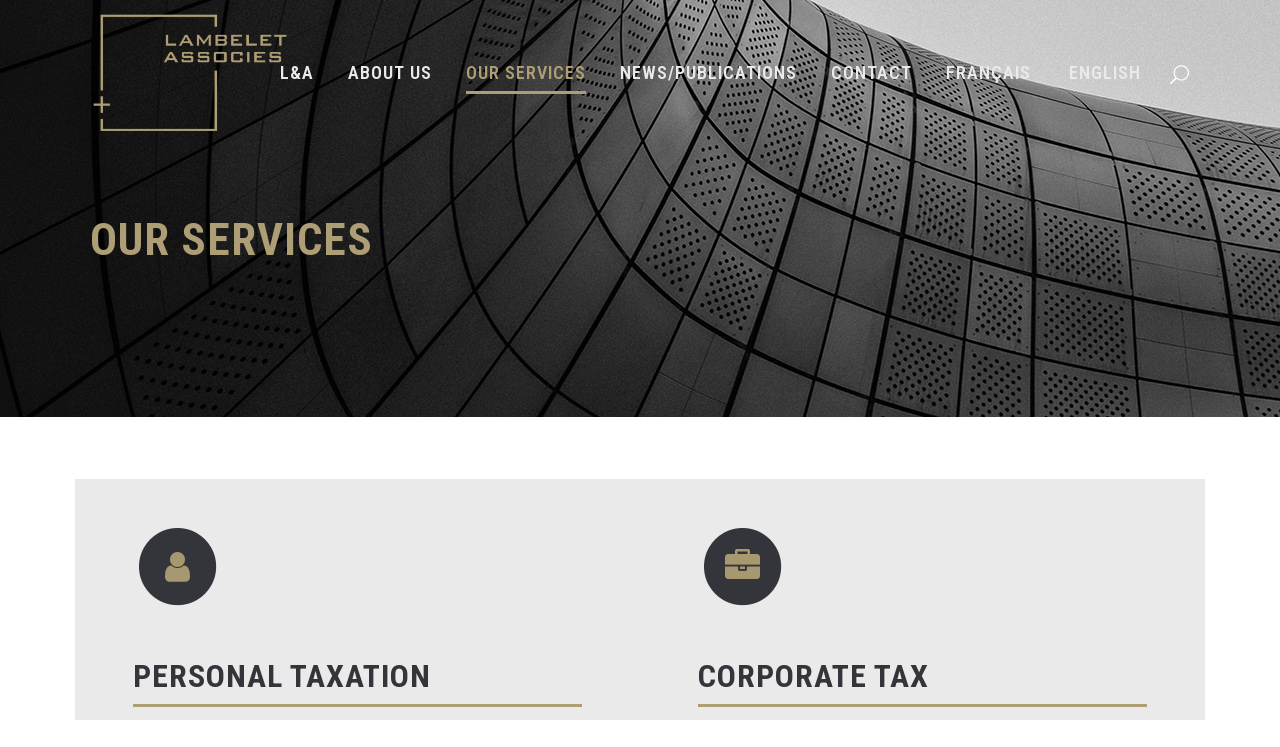

--- FILE ---
content_type: text/html; charset=UTF-8
request_url: http://fiscal.ch/our-services/?lang=en
body_size: 15436
content:
	<!DOCTYPE html>
<html lang="en-US">
<head>
	<meta charset="UTF-8"/>
	
				<meta name="viewport" content="width=device-width,initial-scale=1,user-scalable=no">
		
                            <meta name="description" content="Lambelet &amp; Associés SA in Geneva, Switzerland is a tax consultancy office who offers tax personalized, innovative and comprehensive guidance">
            
                            <meta name="keywords" content="la">
                        <link rel="shortcut icon" type="image/x-icon" href="http://fiscal.ch/wp-content/uploads/2017/05/Favicon_LA.png">
            <link rel="apple-touch-icon" href="http://fiscal.ch/wp-content/uploads/2017/05/Favicon_LA.png"/>
        
	<link rel="profile" href="http://gmpg.org/xfn/11"/>
	<link rel="pingback" href="http://fiscal.ch/xmlrpc.php"/>

	<meta name='robots' content='index, follow, max-image-preview:large, max-snippet:-1, max-video-preview:-1'/>
<link rel="alternate" hreflang="fr" href="http://fiscal.ch/nos-activites/"/>
<link rel="alternate" hreflang="en" href="http://fiscal.ch/our-services/?lang=en"/>
<link rel="alternate" hreflang="x-default" href="http://fiscal.ch/nos-activites/"/>
<script type="text/javascript">function rgmkInitGoogleMaps(){window.rgmkGoogleMapsCallback=true;try{jQuery(document).trigger("rgmkGoogleMapsLoad")}catch(err){}}</script>
	
	<title>Our services Lambelet et Associés tax consultancy office in Geneva CH</title>
	<meta name="description" content="Lambelet &amp; Associés SA in Geneva, Switzerland is a tax consultancy office who offers tax personalized, innovative and comprehensive guidance"/>
	<link rel="canonical" href="http://fiscal.ch/our-services/?lang=en"/>
	<meta property="og:locale" content="en_US"/>
	<meta property="og:type" content="article"/>
	<meta property="og:title" content="Our services Lambelet et Associés tax consultancy office in Geneva CH"/>
	<meta property="og:description" content="Lambelet &amp; Associés SA in Geneva, Switzerland is a tax consultancy office who offers tax personalized, innovative and comprehensive guidance"/>
	<meta property="og:url" content="http://fiscal.ch/our-services/?lang=en"/>
	<meta property="og:site_name" content="Lambelet &#038; Associés"/>
	<meta property="article:modified_time" content="2017-07-27T12:09:12+00:00"/>
	<meta name="twitter:card" content="summary_large_image"/>
	<meta name="twitter:site" content="@LambeletFiscal"/>
	<meta name="twitter:label1" content="Est. reading time"/>
	<meta name="twitter:data1" content="5 minutes"/>
	<script type="application/ld+json" class="yoast-schema-graph">{"@context":"https://schema.org","@graph":[{"@type":"WebPage","@id":"http://fiscal.ch/our-services/?lang=en","url":"http://fiscal.ch/our-services/?lang=en","name":"Our services Lambelet et Associés tax consultancy office in Geneva CH","isPartOf":{"@id":"https://fiscal.ch/#website"},"datePublished":"2017-07-05T14:19:51+00:00","dateModified":"2017-07-27T12:09:12+00:00","description":"Lambelet & Associés SA in Geneva, Switzerland is a tax consultancy office who offers tax personalized, innovative and comprehensive guidance","breadcrumb":{"@id":"http://fiscal.ch/our-services/?lang=en#breadcrumb"},"inLanguage":"en-US","potentialAction":[{"@type":"ReadAction","target":["http://fiscal.ch/our-services/?lang=en"]}]},{"@type":"BreadcrumbList","@id":"http://fiscal.ch/our-services/?lang=en#breadcrumb","itemListElement":[{"@type":"ListItem","position":1,"name":"Home","item":"https://fiscal.ch/?lang=en"},{"@type":"ListItem","position":2,"name":"Our Services"}]},{"@type":"WebSite","@id":"https://fiscal.ch/#website","url":"https://fiscal.ch/","name":"Lambelet &#038; Associés","description":"Cabinet de conseil fiscal Suisse","publisher":{"@id":"https://fiscal.ch/#organization"},"potentialAction":[{"@type":"SearchAction","target":{"@type":"EntryPoint","urlTemplate":"https://fiscal.ch/?s={search_term_string}"},"query-input":{"@type":"PropertyValueSpecification","valueRequired":true,"valueName":"search_term_string"}}],"inLanguage":"en-US"},{"@type":"Organization","@id":"https://fiscal.ch/#organization","name":"Lambelet et Associés","url":"https://fiscal.ch/","logo":{"@type":"ImageObject","inLanguage":"en-US","@id":"https://fiscal.ch/#/schema/logo/image/","url":"https://fiscal.ch/wp-content/uploads/2017/05/Logo_site-01.jpg","contentUrl":"https://fiscal.ch/wp-content/uploads/2017/05/Logo_site-01.jpg","width":928,"height":928,"caption":"Lambelet et Associés"},"image":{"@id":"https://fiscal.ch/#/schema/logo/image/"},"sameAs":["https://x.com/LambeletFiscal"]}]}</script>
	


<link rel='dns-prefetch' href='//fonts.googleapis.com'/>
<link rel="alternate" type="application/rss+xml" title="Lambelet &#038; Associés &raquo; Feed" href="http://fiscal.ch/feed/?lang=en"/>
<link rel="alternate" type="application/rss+xml" title="Lambelet &#038; Associés &raquo; Comments Feed" href="http://fiscal.ch/comments/feed/?lang=en"/>
<script type="text/javascript">//<![CDATA[
window._wpemojiSettings={"baseUrl":"https:\/\/s.w.org\/images\/core\/emoji\/14.0.0\/72x72\/","ext":".png","svgUrl":"https:\/\/s.w.org\/images\/core\/emoji\/14.0.0\/svg\/","svgExt":".svg","source":{"concatemoji":"http:\/\/fiscal.ch\/wp-includes\/js\/wp-emoji-release.min.js?ver=6.4.7"}};!function(i,n){var o,s,e;function c(e){try{var t={supportTests:e,timestamp:(new Date).valueOf()};sessionStorage.setItem(o,JSON.stringify(t))}catch(e){}}function p(e,t,n){e.clearRect(0,0,e.canvas.width,e.canvas.height),e.fillText(t,0,0);var t=new Uint32Array(e.getImageData(0,0,e.canvas.width,e.canvas.height).data),r=(e.clearRect(0,0,e.canvas.width,e.canvas.height),e.fillText(n,0,0),new Uint32Array(e.getImageData(0,0,e.canvas.width,e.canvas.height).data));return t.every(function(e,t){return e===r[t]})}function u(e,t,n){switch(t){case"flag":return n(e,"\ud83c\udff3\ufe0f\u200d\u26a7\ufe0f","\ud83c\udff3\ufe0f\u200b\u26a7\ufe0f")?!1:!n(e,"\ud83c\uddfa\ud83c\uddf3","\ud83c\uddfa\u200b\ud83c\uddf3")&&!n(e,"\ud83c\udff4\udb40\udc67\udb40\udc62\udb40\udc65\udb40\udc6e\udb40\udc67\udb40\udc7f","\ud83c\udff4\u200b\udb40\udc67\u200b\udb40\udc62\u200b\udb40\udc65\u200b\udb40\udc6e\u200b\udb40\udc67\u200b\udb40\udc7f");case"emoji":return!n(e,"\ud83e\udef1\ud83c\udffb\u200d\ud83e\udef2\ud83c\udfff","\ud83e\udef1\ud83c\udffb\u200b\ud83e\udef2\ud83c\udfff")}return!1}function f(e,t,n){var r="undefined"!=typeof WorkerGlobalScope&&self instanceof WorkerGlobalScope?new OffscreenCanvas(300,150):i.createElement("canvas"),a=r.getContext("2d",{willReadFrequently:!0}),o=(a.textBaseline="top",a.font="600 32px Arial",{});return e.forEach(function(e){o[e]=t(a,e,n)}),o}function t(e){var t=i.createElement("script");t.src=e,t.defer=!0,i.head.appendChild(t)}"undefined"!=typeof Promise&&(o="wpEmojiSettingsSupports",s=["flag","emoji"],n.supports={everything:!0,everythingExceptFlag:!0},e=new Promise(function(e){i.addEventListener("DOMContentLoaded",e,{once:!0})}),new Promise(function(t){var n=function(){try{var e=JSON.parse(sessionStorage.getItem(o));if("object"==typeof e&&"number"==typeof e.timestamp&&(new Date).valueOf()<e.timestamp+604800&&"object"==typeof e.supportTests)return e.supportTests}catch(e){}return null}();if(!n){if("undefined"!=typeof Worker&&"undefined"!=typeof OffscreenCanvas&&"undefined"!=typeof URL&&URL.createObjectURL&&"undefined"!=typeof Blob)try{var e="postMessage("+f.toString()+"("+[JSON.stringify(s),u.toString(),p.toString()].join(",")+"));",r=new Blob([e],{type:"text/javascript"}),a=new Worker(URL.createObjectURL(r),{name:"wpTestEmojiSupports"});return void(a.onmessage=function(e){c(n=e.data),a.terminate(),t(n)})}catch(e){}c(n=f(s,u,p))}t(n)}).then(function(e){for(var t in e)n.supports[t]=e[t],n.supports.everything=n.supports.everything&&n.supports[t],"flag"!==t&&(n.supports.everythingExceptFlag=n.supports.everythingExceptFlag&&n.supports[t]);n.supports.everythingExceptFlag=n.supports.everythingExceptFlag&&!n.supports.flag,n.DOMReady=!1,n.readyCallback=function(){n.DOMReady=!0}}).then(function(){return e}).then(function(){var e;n.supports.everything||(n.readyCallback(),(e=n.source||{}).concatemoji?t(e.concatemoji):e.wpemoji&&e.twemoji&&(t(e.twemoji),t(e.wpemoji)))}))}((window,document),window._wpemojiSettings);
//]]></script>
<link rel='stylesheet' id='animate-css' href='http://fiscal.ch/wp-content/plugins/qi-blocks/assets/css/plugins/animate/animate.min.css?ver=4.1.1' type='text/css' media='all'/>
<style id='wp-emoji-styles-inline-css' type='text/css'>

	img.wp-smiley, img.emoji {
		display: inline !important;
		border: none !important;
		box-shadow: none !important;
		height: 1em !important;
		width: 1em !important;
		margin: 0 0.07em !important;
		vertical-align: -0.1em !important;
		background: none !important;
		padding: 0 !important;
	}
</style>
<style id='wp-block-library-inline-css' type='text/css'>
:root{--wp-admin-theme-color:#007cba;--wp-admin-theme-color--rgb:0,124,186;--wp-admin-theme-color-darker-10:#006ba1;--wp-admin-theme-color-darker-10--rgb:0,107,161;--wp-admin-theme-color-darker-20:#005a87;--wp-admin-theme-color-darker-20--rgb:0,90,135;--wp-admin-border-width-focus:2px;--wp-block-synced-color:#7a00df;--wp-block-synced-color--rgb:122,0,223}@media (min-resolution:192dpi){:root{--wp-admin-border-width-focus:1.5px}}.wp-element-button{cursor:pointer}:root{--wp--preset--font-size--normal:16px;--wp--preset--font-size--huge:42px}:root .has-very-light-gray-background-color{background-color:#eee}:root .has-very-dark-gray-background-color{background-color:#313131}:root .has-very-light-gray-color{color:#eee}:root .has-very-dark-gray-color{color:#313131}:root .has-vivid-green-cyan-to-vivid-cyan-blue-gradient-background{background:linear-gradient(135deg,#00d084,#0693e3)}:root .has-purple-crush-gradient-background{background:linear-gradient(135deg,#34e2e4,#4721fb 50%,#ab1dfe)}:root .has-hazy-dawn-gradient-background{background:linear-gradient(135deg,#faaca8,#dad0ec)}:root .has-subdued-olive-gradient-background{background:linear-gradient(135deg,#fafae1,#67a671)}:root .has-atomic-cream-gradient-background{background:linear-gradient(135deg,#fdd79a,#004a59)}:root .has-nightshade-gradient-background{background:linear-gradient(135deg,#330968,#31cdcf)}:root .has-midnight-gradient-background{background:linear-gradient(135deg,#020381,#2874fc)}.has-regular-font-size{font-size:1em}.has-larger-font-size{font-size:2.625em}.has-normal-font-size{font-size:var(--wp--preset--font-size--normal)}.has-huge-font-size{font-size:var(--wp--preset--font-size--huge)}.has-text-align-center{text-align:center}.has-text-align-left{text-align:left}.has-text-align-right{text-align:right}#end-resizable-editor-section{display:none}.aligncenter{clear:both}.items-justified-left{justify-content:flex-start}.items-justified-center{justify-content:center}.items-justified-right{justify-content:flex-end}.items-justified-space-between{justify-content:space-between}.screen-reader-text{clip:rect(1px,1px,1px,1px);word-wrap:normal!important;border:0;-webkit-clip-path:inset(50%);clip-path:inset(50%);height:1px;margin:-1px;overflow:hidden;padding:0;position:absolute;width:1px}.screen-reader-text:focus{clip:auto!important;background-color:#ddd;-webkit-clip-path:none;clip-path:none;color:#444;display:block;font-size:1em;height:auto;left:5px;line-height:normal;padding:15px 23px 14px;text-decoration:none;top:5px;width:auto;z-index:100000}html :where(.has-border-color){border-style:solid}html :where([style*=border-top-color]){border-top-style:solid}html :where([style*=border-right-color]){border-right-style:solid}html :where([style*=border-bottom-color]){border-bottom-style:solid}html :where([style*=border-left-color]){border-left-style:solid}html :where([style*=border-width]){border-style:solid}html :where([style*=border-top-width]){border-top-style:solid}html :where([style*=border-right-width]){border-right-style:solid}html :where([style*=border-bottom-width]){border-bottom-style:solid}html :where([style*=border-left-width]){border-left-style:solid}html :where(img[class*=wp-image-]){height:auto;max-width:100%}:where(figure){margin:0 0 1em}html :where(.is-position-sticky){--wp-admin--admin-bar--position-offset:var(--wp-admin--admin-bar--height,0px)}@media screen and (max-width:600px){html :where(.is-position-sticky){--wp-admin--admin-bar--position-offset:0px}}
</style>
<style id='classic-theme-styles-inline-css' type='text/css'>
/*! This file is auto-generated */
.wp-block-button__link{color:#fff;background-color:#32373c;border-radius:9999px;box-shadow:none;text-decoration:none;padding:calc(.667em + 2px) calc(1.333em + 2px);font-size:1.125em}.wp-block-file__button{background:#32373c;color:#fff;text-decoration:none}
</style>
<link rel='stylesheet' id='qi-blocks-grid-css' href='http://fiscal.ch/wp-content/plugins/qi-blocks/assets/dist/grid.css?ver=1.4.8' type='text/css' media='all'/>
<link rel='stylesheet' id='qi-blocks-main-css' href='http://fiscal.ch/wp-content/plugins/qi-blocks/assets/dist/main.css?ver=1.4.8' type='text/css' media='all'/>
<link rel='stylesheet' id='timetable_sf_style-css' href='http://fiscal.ch/wp-content/plugins/timetable/style/superfish.css?ver=6.4.7' type='text/css' media='all'/>
<link rel='stylesheet' id='timetable_gtip2_style-css' href='http://fiscal.ch/wp-content/plugins/timetable/style/jquery.qtip.css?ver=6.4.7' type='text/css' media='all'/>
<link rel='stylesheet' id='timetable_style-css' href='http://fiscal.ch/wp-content/plugins/timetable/style/style.css?ver=6.4.7' type='text/css' media='all'/>
<link rel='stylesheet' id='timetable_event_template-css' href='http://fiscal.ch/wp-content/plugins/timetable/style/event_template.css?ver=6.4.7' type='text/css' media='all'/>
<link rel='stylesheet' id='timetable_responsive_style-css' href='http://fiscal.ch/wp-content/plugins/timetable/style/responsive.css?ver=6.4.7' type='text/css' media='all'/>
<link rel='stylesheet' id='timetable_font_lato-css' href='//fonts.googleapis.com/css?family=Lato%3A400%2C700&#038;ver=6.4.7' type='text/css' media='all'/>
<link rel='stylesheet' id='wpml-legacy-horizontal-list-0-css' href='http://fiscal.ch/wp-content/plugins/sitepress-multilingual-cms/templates/language-switchers/legacy-list-horizontal/style.min.css?ver=1' type='text/css' media='all'/>
<link rel='stylesheet' id='wpml-menu-item-0-css' href='http://fiscal.ch/wp-content/plugins/sitepress-multilingual-cms/templates/language-switchers/menu-item/style.min.css?ver=1' type='text/css' media='all'/>
<link rel='stylesheet' id='mc4wp-form-themes-css' href='http://fiscal.ch/wp-content/plugins/mailchimp-for-wp/assets/css/form-themes.css?ver=4.11.1' type='text/css' media='all'/>
<link rel='stylesheet' id='qi-addons-for-elementor-grid-style-css' href='http://fiscal.ch/wp-content/plugins/qi-addons-for-elementor/assets/css/grid.min.css?ver=1.9.5' type='text/css' media='all'/>
<link rel='stylesheet' id='qi-addons-for-elementor-helper-parts-style-css' href='http://fiscal.ch/wp-content/plugins/qi-addons-for-elementor/assets/css/helper-parts.min.css?ver=1.9.5' type='text/css' media='all'/>
<link rel='stylesheet' id='qi-addons-for-elementor-style-css' href='http://fiscal.ch/wp-content/plugins/qi-addons-for-elementor/assets/css/main.min.css?ver=1.9.5' type='text/css' media='all'/>
<link rel='stylesheet' id='mediaelement-css' href='http://fiscal.ch/wp-includes/js/mediaelement/mediaelementplayer-legacy.min.css?ver=4.2.17' type='text/css' media='all'/>
<link rel='stylesheet' id='wp-mediaelement-css' href='http://fiscal.ch/wp-includes/js/mediaelement/wp-mediaelement.min.css?ver=6.4.7' type='text/css' media='all'/>
<link rel='stylesheet' id='bridge-default-style-css' href='http://fiscal.ch/wp-content/themes/bridge/style.css?ver=6.4.7' type='text/css' media='all'/>
<link rel='stylesheet' id='bridge-qode-font_awesome-css' href='http://fiscal.ch/wp-content/themes/bridge/css/font-awesome/css/font-awesome.min.css?ver=6.4.7' type='text/css' media='all'/>
<link rel='stylesheet' id='bridge-qode-font_elegant-css' href='http://fiscal.ch/wp-content/themes/bridge/css/elegant-icons/style.min.css?ver=6.4.7' type='text/css' media='all'/>
<link rel='stylesheet' id='bridge-qode-linea_icons-css' href='http://fiscal.ch/wp-content/themes/bridge/css/linea-icons/style.css?ver=6.4.7' type='text/css' media='all'/>
<link rel='stylesheet' id='bridge-qode-dripicons-css' href='http://fiscal.ch/wp-content/themes/bridge/css/dripicons/dripicons.css?ver=6.4.7' type='text/css' media='all'/>
<link rel='stylesheet' id='bridge-qode-kiko-css' href='http://fiscal.ch/wp-content/themes/bridge/css/kiko/kiko-all.css?ver=6.4.7' type='text/css' media='all'/>
<link rel='stylesheet' id='bridge-qode-font_awesome_5-css' href='http://fiscal.ch/wp-content/themes/bridge/css/font-awesome-5/css/font-awesome-5.min.css?ver=6.4.7' type='text/css' media='all'/>
<link rel='stylesheet' id='bridge-stylesheet-css' href='http://fiscal.ch/wp-content/themes/bridge/css/stylesheet.min.css?ver=6.4.7' type='text/css' media='all'/>
<link rel='stylesheet' id='bridge-print-css' href='http://fiscal.ch/wp-content/themes/bridge/css/print.css?ver=6.4.7' type='text/css' media='all'/>
<link rel='stylesheet' id='bridge-timetable-css' href='http://fiscal.ch/wp-content/themes/bridge/css/timetable-schedule.min.css?ver=6.4.7' type='text/css' media='all'/>
<link rel='stylesheet' id='bridge-timetable-responsive-css' href='http://fiscal.ch/wp-content/themes/bridge/css/timetable-schedule-responsive.min.css?ver=6.4.7' type='text/css' media='all'/>
<link rel='stylesheet' id='bridge-style-dynamic-css' href='http://fiscal.ch/wp-content/themes/bridge/css/style_dynamic_callback.php?ver=6.4.7' type='text/css' media='all'/>
<link rel='stylesheet' id='bridge-responsive-css' href='http://fiscal.ch/wp-content/themes/bridge/css/responsive.min.css?ver=6.4.7' type='text/css' media='all'/>
<link rel='stylesheet' id='bridge-style-dynamic-responsive-css' href='http://fiscal.ch/wp-content/themes/bridge/css/style_dynamic_responsive_callback.php?ver=6.4.7' type='text/css' media='all'/>
<style id='bridge-style-dynamic-responsive-inline-css' type='text/css'>
.q_progress_bar .progress_title_holder {
margin: 0 0 9px 0;
}
.footer_top .widget_nav_menu ul li {
padding: 0;
}
.carousel-inner h2 {
margin: 10px 0 18px 0;
}
.wpcf7 form.wpcf7-form p {
margin-bottom: 12px;
}
.call_to_action.simple .text_wrapper>.qbutton {
margin: 0 0 0 43px;
}
.mobile_menu_button .fa {
font-size: 19px !important;
}

.side_menu_button>a {
padding: 0 5px 0 12px;
}

header:not(.with_hover_bg_color) nav.main_menu > ul > li:hover > a{
    opacity: 1;
}

header.sticky .side_menu_button a:hover {
color: #1c51c6;
opacity: 1;
}

.mobile_menu_button span {
color: #111;
}

@media only screen and (max-width: 1000px) {
.side_menu_button > a {
color: #111;
}
}

@media only screen and (max-width: 768px) {
.footer_responsive_adv .footer_top .four_columns .column1, .footer_responsive_adv .footer_top .four_columns .column2, .footer_responsive_adv .footer_top .four_columns .column3 {
margin: 0 0 40px;
}
}

@media only screen and (max-width: 600px) {
.title.title_size_medium h1 {
font-size: 25px;
}
}

.side_menu .widget {
    margin: 0 0 35px;
}



@media only screen and (max-width: 1000px) {
  header {    
    position: fixed !important;    
    width: 100% !important;    
    left: 0 !important;    
    top: 0px !important;
  }
  body:not(.admin-bar) .content {    
    top: 183px !important;    
    padding-bottom: 183px !important;
  }
  .header_top {
    background-color: rgba(250, 76, 6, 1) !important;
  }
}
</style>
<link rel='stylesheet' id='js_composer_front-css' href='http://fiscal.ch/wp-content/plugins/js_composer/assets/css/js_composer.min.css?ver=7.4' type='text/css' media='all'/>
<link rel='stylesheet' id='bridge-style-handle-google-fonts-css' href='http://fonts.googleapis.com/css?family=Raleway%3A100%2C200%2C300%2C400%2C500%2C600%2C700%2C800%2C900%2C100italic%2C300italic%2C400italic%2C700italic%7CRoboto%3A100%2C200%2C300%2C400%2C500%2C600%2C700%2C800%2C900%2C100italic%2C300italic%2C400italic%2C700italic%7CRoboto+Condensed%3A100%2C200%2C300%2C400%2C500%2C600%2C700%2C800%2C900%2C100italic%2C300italic%2C400italic%2C700italic&#038;subset=latin%2Clatin-ext&#038;ver=1.0.0' type='text/css' media='all'/>
<link rel='stylesheet' id='bridge-core-dashboard-style-css' href='http://fiscal.ch/wp-content/plugins/bridge-core/modules/core-dashboard/assets/css/core-dashboard.min.css?ver=6.4.7' type='text/css' media='all'/>
<link rel='stylesheet' id='swiper-css' href='http://fiscal.ch/wp-content/plugins/qi-addons-for-elementor/assets/plugins/swiper/8.4.5/swiper.min.css?ver=8.4.5' type='text/css' media='all'/>
<link rel='stylesheet' id='qode_quick_links_style-css' href='http://fiscal.ch/wp-content/plugins/qode-quick-links/assets/css/qode-quick-links.min.css?ver=6.4.7' type='text/css' media='all'/>
<script type="text/javascript" src="http://fiscal.ch/wp-content/plugins/sitepress-multilingual-cms/dist/js/ajaxNavigation/app.js?ver=486900" id="wpml-ajax-navigation-js"></script>
<script type="text/javascript" src="http://fiscal.ch/wp-includes/js/jquery/jquery.min.js?ver=3.7.1" id="jquery-core-js"></script>
<script type="text/javascript" src="http://fiscal.ch/wp-includes/js/jquery/jquery-migrate.min.js?ver=3.4.1" id="jquery-migrate-js"></script>
<script></script><link rel="https://api.w.org/" href="http://fiscal.ch/wp-json/"/><link rel="alternate" type="application/json" href="http://fiscal.ch/wp-json/wp/v2/pages/887"/><link rel="EditURI" type="application/rsd+xml" title="RSD" href="http://fiscal.ch/xmlrpc.php?rsd"/>
<meta name="generator" content="WordPress 6.4.7"/>
<link rel='shortlink' href='http://fiscal.ch/?p=887&#038;lang=en'/>
<link rel="alternate" type="application/json+oembed" href="http://fiscal.ch/wp-json/oembed/1.0/embed?url=http%3A%2F%2Ffiscal.ch%2Four-services%2F%3Flang%3Den"/>
<link rel="alternate" type="text/xml+oembed" href="http://fiscal.ch/wp-json/oembed/1.0/embed?url=http%3A%2F%2Ffiscal.ch%2Four-services%2F%3Flang%3Den&#038;format=xml"/>
<meta name="generator" content="WPML ver:4.8.6 stt:1,4;"/>
<meta name="generator" content="Elementor 3.27.7; features: e_font_icon_svg, additional_custom_breakpoints; settings: css_print_method-external, google_font-enabled, font_display-swap">
<style type="text/css">.recentcomments a{display:inline !important;padding:0 !important;margin:0 !important;}</style>			<style>
				.e-con.e-parent:nth-of-type(n+4):not(.e-lazyloaded):not(.e-no-lazyload),
				.e-con.e-parent:nth-of-type(n+4):not(.e-lazyloaded):not(.e-no-lazyload) * {
					background-image: none !important;
				}
				@media screen and (max-height: 1024px) {
					.e-con.e-parent:nth-of-type(n+3):not(.e-lazyloaded):not(.e-no-lazyload),
					.e-con.e-parent:nth-of-type(n+3):not(.e-lazyloaded):not(.e-no-lazyload) * {
						background-image: none !important;
					}
				}
				@media screen and (max-height: 640px) {
					.e-con.e-parent:nth-of-type(n+2):not(.e-lazyloaded):not(.e-no-lazyload),
					.e-con.e-parent:nth-of-type(n+2):not(.e-lazyloaded):not(.e-no-lazyload) * {
						background-image: none !important;
					}
				}
			</style>
			<meta name="generator" content="Powered by WPBakery Page Builder - drag and drop page builder for WordPress."/>
<meta name="generator" content="Powered by Slider Revolution 6.6.20 - responsive, Mobile-Friendly Slider Plugin for WordPress with comfortable drag and drop interface."/>
<script>function setREVStartSize(e){window.RSIW=window.RSIW===undefined?window.innerWidth:window.RSIW;window.RSIH=window.RSIH===undefined?window.innerHeight:window.RSIH;try{var pw=document.getElementById(e.c).parentNode.offsetWidth,newh;pw=pw===0||isNaN(pw)||(e.l=="fullwidth"||e.layout=="fullwidth")?window.RSIW:pw;e.tabw=e.tabw===undefined?0:parseInt(e.tabw);e.thumbw=e.thumbw===undefined?0:parseInt(e.thumbw);e.tabh=e.tabh===undefined?0:parseInt(e.tabh);e.thumbh=e.thumbh===undefined?0:parseInt(e.thumbh);e.tabhide=e.tabhide===undefined?0:parseInt(e.tabhide);e.thumbhide=e.thumbhide===undefined?0:parseInt(e.thumbhide);e.mh=e.mh===undefined||e.mh==""||e.mh==="auto"?0:parseInt(e.mh,0);if(e.layout==="fullscreen"||e.l==="fullscreen")newh=Math.max(e.mh,window.RSIH);else{e.gw=Array.isArray(e.gw)?e.gw:[e.gw];for(var i in e.rl)if(e.gw[i]===undefined||e.gw[i]===0)e.gw[i]=e.gw[i-1];e.gh=e.el===undefined||e.el===""||(Array.isArray(e.el)&&e.el.length==0)?e.gh:e.el;e.gh=Array.isArray(e.gh)?e.gh:[e.gh];for(var i in e.rl)if(e.gh[i]===undefined||e.gh[i]===0)e.gh[i]=e.gh[i-1];var nl=new Array(e.rl.length),ix=0,sl;e.tabw=e.tabhide>=pw?0:e.tabw;e.thumbw=e.thumbhide>=pw?0:e.thumbw;e.tabh=e.tabhide>=pw?0:e.tabh;e.thumbh=e.thumbhide>=pw?0:e.thumbh;for(var i in e.rl)nl[i]=e.rl[i]<window.RSIW?0:e.rl[i];sl=nl[0];for(var i in nl)if(sl>nl[i]&&nl[i]>0){sl=nl[i];ix=i;}var m=pw>(e.gw[ix]+e.tabw+e.thumbw)?1:(pw-(e.tabw+e.thumbw))/(e.gw[ix]);newh=(e.gh[ix]*m)+(e.tabh+e.thumbh);}var el=document.getElementById(e.c);if(el!==null&&el)el.style.height=newh+"px";el=document.getElementById(e.c+"_wrapper");if(el!==null&&el){el.style.height=newh+"px";el.style.display="block";}}catch(e){console.log("Failure at Presize of Slider:"+e)}};</script>
<noscript><style> .wpb_animate_when_almost_visible { opacity: 1; }</style></noscript></head>

<body class="page-template-default page page-id-887 bridge-core-3.1.3 qi-blocks-1.4.8 qodef-gutenberg--no-touch qode-quick-links-2.1 qodef-qi--no-touch qi-addons-for-elementor-1.9.5 qode-page-transition-enabled ajax_fade page_not_loaded  qode_grid_1300 footer_responsive_adv qode-content-sidebar-responsive qode-theme-ver-30.2 qode-theme-bridge qode_header_in_grid qode-wpml-enabled wpb-js-composer js-comp-ver-7.4 vc_responsive elementor-default elementor-kit-1087" itemscope itemtype="http://schema.org/WebPage">



	<div class="ajax_loader"><div class="ajax_loader_1"><div class="cube"></div></div></div>
	
<div class="wrapper">
	<div class="wrapper_inner">

    
		
				

		
	<header class=" scroll_header_top_area  stick transparent scrolled_not_transparent ajax_header_animation page_header">
	<div class="header_inner clearfix">
		<form role="search" id="searchform" action="http://fiscal.ch/?lang=en" class="qode_search_form" method="get">
        <div class="container">
        <div class="container_inner clearfix">
            
            <span aria-hidden="true" class="qode_icon_font_elegant icon_search qode_icon_in_search"></span>            <input type="text" placeholder="Search" name="s" class="qode_search_field" autocomplete="off"/>
            <input type="submit" value="Search"/>

            <div class="qode_search_close">
                <a href="#">
                    <span aria-hidden="true" class="qode_icon_font_elegant icon_close qode_icon_in_search"></span>                </a>
            </div>
                    </div>
    </div>
</form>
		<div class="header_top_bottom_holder">
			
			<div class="header_bottom clearfix" style=' background-color:rgba(255, 255, 255, 0);'>
								<div class="container">
					<div class="container_inner clearfix">
																				<div class="header_inner_left">
																	<div class="mobile_menu_button">
		<span>
			<span aria-hidden="true" class="qode_icon_font_elegant icon_menu "></span>		</span>
	</div>
								<div class="logo_wrapper">
	<div class="q_logo">
		<a itemprop="url" href="http://fiscal.ch/?lang=en">
             <img itemprop="image" class="normal" src="http://fiscal.ch/wp-content/uploads/2017/05/Logo_Lambelet_Big-01.png" alt="Logo"> 			 <img itemprop="image" class="light" src="http://fiscal.ch/wp-content/uploads/2017/05/Logo_Lambelet_Big-01.png" alt="Logo"/> 			 <img itemprop="image" class="dark" src="http://fiscal.ch/wp-content/uploads/2017/05/Logo_Lambelet_Big-01.png" alt="Logo"/> 			 <img itemprop="image" class="sticky" src="http://fiscal.ch/wp-content/uploads/2017/05/Logo_Lambelet_Big-01.png" alt="Logo"/> 			 <img itemprop="image" class="mobile" src="http://fiscal.ch/wp-content/uploads/2017/05/Logo_Lambelet_Big-01.png" alt="Logo"/> 					</a>
	</div>
	</div>															</div>
															<div class="header_inner_right">
									<div class="side_menu_button_wrapper right">
																														<div class="side_menu_button">
												<a class="search_button search_slides_from_window_top normal" href="javascript:void(0)">
		<span aria-hidden="true" class="qode_icon_font_elegant icon_search "></span>	</a>

																							
										</div>
									</div>
								</div>
							
							
							<nav class="main_menu drop_down right">
								<ul id="menu-main-menu-english" class=""><li id="nav-menu-item-898" class="menu-item menu-item-type-post_type menu-item-object-page menu-item-home  narrow"><a href="http://fiscal.ch/?lang=en" class=""><i class="menu_icon blank fa"></i><span>L&#038;A<span class="underline_dash"></span></span><span class="plus"></span></a></li>
<li id="nav-menu-item-899" class="menu-item menu-item-type-post_type menu-item-object-page  narrow"><a href="http://fiscal.ch/about-us/?lang=en" class=""><i class="menu_icon blank fa"></i><span>About us<span class="underline_dash"></span></span><span class="plus"></span></a></li>
<li id="nav-menu-item-900" class="menu-item menu-item-type-post_type menu-item-object-page current-menu-item page_item page-item-887 current_page_item active narrow"><a href="http://fiscal.ch/our-services/?lang=en" class=" current "><i class="menu_icon blank fa"></i><span>Our Services<span class="underline_dash"></span></span><span class="plus"></span></a></li>
<li id="nav-menu-item-901" class="menu-item menu-item-type-post_type menu-item-object-page  narrow"><a href="http://fiscal.ch/newspublications/?lang=en" class=""><i class="menu_icon blank fa"></i><span>News/Publications<span class="underline_dash"></span></span><span class="plus"></span></a></li>
<li id="nav-menu-item-902" class="menu-item menu-item-type-post_type menu-item-object-page  narrow"><a href="http://fiscal.ch/contact/?lang=en" class=""><i class="menu_icon blank fa"></i><span>Contact<span class="underline_dash"></span></span><span class="plus"></span></a></li>
<li id="nav-menu-item-wpml-ls-5-fr" class="menu-item wpml-ls-slot-5 wpml-ls-item wpml-ls-item-fr wpml-ls-menu-item wpml-ls-first-item menu-item-type-wpml_ls_menu_item menu-item-object-wpml_ls_menu_item  narrow"><a title="Switch to Français" href="http://fiscal.ch/nos-activites/" class=""><i class="menu_icon blank fa"></i><span><span class="wpml-ls-native" lang="fr">Français</span><span class="underline_dash"></span></span><span class="plus"></span><span class="qode-featured-icon " aria-hidden="true"></span></a></li>
<li id="nav-menu-item-wpml-ls-5-en" class="menu-item wpml-ls-slot-5 wpml-ls-item wpml-ls-item-en wpml-ls-current-language wpml-ls-menu-item wpml-ls-last-item menu-item-type-wpml_ls_menu_item menu-item-object-wpml_ls_menu_item  narrow"><a href="http://fiscal.ch/our-services/?lang=en" class=""><i class="menu_icon blank fa"></i><span><span class="wpml-ls-native" lang="en">English</span><span class="underline_dash"></span></span><span class="plus"></span><span class="qode-featured-icon " aria-hidden="true"></span></a></li>
</ul>							</nav>
														<nav class="mobile_menu">
	<ul id="menu-main-menu-english-1" class=""><li id="mobile-menu-item-898" class="menu-item menu-item-type-post_type menu-item-object-page menu-item-home "><a href="http://fiscal.ch/?lang=en" class=""><span>L&#038;A</span></a><span class="mobile_arrow"><i class="fa fa-angle-right"></i><i class="fa fa-angle-down"></i></span></li>
<li id="mobile-menu-item-899" class="menu-item menu-item-type-post_type menu-item-object-page "><a href="http://fiscal.ch/about-us/?lang=en" class=""><span>About us</span></a><span class="mobile_arrow"><i class="fa fa-angle-right"></i><i class="fa fa-angle-down"></i></span></li>
<li id="mobile-menu-item-900" class="menu-item menu-item-type-post_type menu-item-object-page current-menu-item page_item page-item-887 current_page_item active"><a href="http://fiscal.ch/our-services/?lang=en" class=" current "><span>Our Services</span></a><span class="mobile_arrow"><i class="fa fa-angle-right"></i><i class="fa fa-angle-down"></i></span></li>
<li id="mobile-menu-item-901" class="menu-item menu-item-type-post_type menu-item-object-page "><a href="http://fiscal.ch/newspublications/?lang=en" class=""><span>News/Publications</span></a><span class="mobile_arrow"><i class="fa fa-angle-right"></i><i class="fa fa-angle-down"></i></span></li>
<li id="mobile-menu-item-902" class="menu-item menu-item-type-post_type menu-item-object-page "><a href="http://fiscal.ch/contact/?lang=en" class=""><span>Contact</span></a><span class="mobile_arrow"><i class="fa fa-angle-right"></i><i class="fa fa-angle-down"></i></span></li>
<li id="mobile-menu-item-wpml-ls-5-fr" class="menu-item wpml-ls-slot-5 wpml-ls-item wpml-ls-item-fr wpml-ls-menu-item wpml-ls-first-item menu-item-type-wpml_ls_menu_item menu-item-object-wpml_ls_menu_item "><a title="Switch to Français" href="http://fiscal.ch/nos-activites/" class=""><span><span class="wpml-ls-native" lang="fr">Français</span></span></a><span class="mobile_arrow"><i class="fa fa-angle-right"></i><i class="fa fa-angle-down"></i></span></li>
<li id="mobile-menu-item-wpml-ls-5-en" class="menu-item wpml-ls-slot-5 wpml-ls-item wpml-ls-item-en wpml-ls-current-language wpml-ls-menu-item wpml-ls-last-item menu-item-type-wpml_ls_menu_item menu-item-object-wpml_ls_menu_item "><a href="http://fiscal.ch/our-services/?lang=en" class=""><span><span class="wpml-ls-native" lang="en">English</span></span></a><span class="mobile_arrow"><i class="fa fa-angle-right"></i><i class="fa fa-angle-down"></i></span></li>
</ul></nav>																				</div>
					</div>
									</div>
			</div>
		</div>

</header>	<a id="back_to_top" href="#">
        <span class="fa-stack">
            <i class="qode_icon_font_awesome fa fa-arrow-up "></i>        </span>
	</a>
	
	
    
    	
    
    <div class="content ">
            <div class="meta">

            
        <div class="seo_title">Our services Lambelet et Associés tax consultancy office in Geneva CH</div>

        


                            <div class="seo_description">Lambelet &amp; Associés SA in Geneva, Switzerland is a tax consultancy office who offers tax personalized, innovative and comprehensive guidance</div>
                                        <div class="seo_keywords">la</div>
            
            <span id="qode_page_id">887</span>
            <div class="body_classes">page-template-default,page,page-id-887,bridge-core-3.1.3,qi-blocks-1.4.8,qodef-gutenberg--no-touch,qode-quick-links-2.1,qodef-qi--no-touch,qi-addons-for-elementor-1.9.5,qode-page-transition-enabled,ajax_fade,page_not_loaded,,qode_grid_1300,footer_responsive_adv,qode-content-sidebar-responsive,qode-theme-ver-30.2,qode-theme-bridge,qode_header_in_grid,qode-wpml-enabled,wpb-js-composer js-comp-ver-7.4,vc_responsive,elementor-default,elementor-kit-1087</div>
        </div>
        <div class="content_inner  ">
    <style type="text/css" id="stylesheet-inline-css-887">   .page-id-887.disabled_footer_top .footer_top_holder, .page-id-887.disabled_footer_bottom .footer_bottom_holder { display: none;}

</style>			<div class="title_outer title_without_animation" data-height="417">
		<div class="title title_size_medium  position_left  has_fixed_background " style="background-size:1920px auto;background-image:url(http://fiscal.ch/wp-content/uploads/2017/05/title_background.jpg);height:417px;">
			<div class="image not_responsive"><img itemprop="image" src="http://fiscal.ch/wp-content/uploads/2017/05/title_background.jpg" alt="&nbsp;"/> </div>
										<div class="title_holder" style="padding-top:64px;height:353px;">
					<div class="container">
						<div class="container_inner clearfix">
								<div class="title_subtitle_holder">
                                                                									<div class="title_subtitle_holder_inner">
																																					<h1><span>Our Services</span></h1>
																				
																																														</div>
								                                                            </div>
						</div>
					</div>
				</div>
								</div>
			</div>
				<div class="container">
            			<div class="container_inner default_template_holder clearfix page_container_inner">
																				<div class="wpb-content-wrapper"><div class="vc_row wpb_row section vc_row-fluid " style=' text-align:left;'><div class=" full_section_inner clearfix"><div class="wpb_column vc_column_container vc_col-sm-12"><div class="vc_column-inner"><div class="wpb_wrapper">	<div class="vc_empty_space" style="height: 32px"><span class="vc_empty_space_inner">
			<span class="empty_space_image"></span>
		</span></div>

</div></div></div></div></div><div class="vc_row wpb_row section vc_row-fluid " style='background-color:#eaeaea; text-align:left;'><div class=" full_section_inner clearfix"><div class="wpb_column vc_column_container vc_col-sm-6"><div class="vc_column-inner"><div class="wpb_wrapper"><div class='q_elements_holder two_columns responsive_mode_from_768'><div class='q_elements_item ' data-animation='no' data-item-class='q_elements_holder_custom_943581'><div class='q_elements_item_inner'><div class='q_elements_item_content q_elements_holder_custom_943581' style='padding:8% 8% 8% 8%'><span data-type="circle" class="qode_icon_shortcode fa-stack q_font_awsome_icon_stack fa-5x  " style="font-size: 35px;font-size: 45px; "><i class="fa fa-circle fa-stack-base fa-stack-2x" style="color: #34353a;"></i><i class="qode_icon_font_awesome fa fa-user qode_icon_element fa-stack-1x" style="font-size: 35px;color: #a7986f;"></i></span>	<div class="vc_empty_space" style="height: 24px"><span class="vc_empty_space_inner">
			<span class="empty_space_image"></span>
		</span></div>

<div class="separator  transparent   " style="height: 3px;"></div>

	<div class="wpb_text_column wpb_content_element ">
		<div class="wpb_wrapper">
			<h2>Personal Taxation</h2>

		</div> 
	</div> <div class="separator  normal   " style="background-color: #ae9e74;height: 3px;"></div>
	<div class="vc_empty_space" style="height: 24px"><span class="vc_empty_space_inner">
			<span class="empty_space_image"></span>
		</span></div>


	<div class="wpb_text_column wpb_content_element ">
		<div class="wpb_wrapper">
			<p>Income tax and wealth tax</p>
<p>&nbsp;</p>
<p>Personalized and tailor made advices</p>
<p>&nbsp;</p>
<p>Wealth tax: avant-garde experience regarding<br/>
tax shield (Geneva, Vaud and Valais)</p>
<p>&nbsp;</p>
<p>Social insurances and personnel providence</p>
<p>&nbsp;</p>
<p>Intercantonal and international taxation</p>
<p>&nbsp;</p>
<p>Planning foresight: retirement benefit plan and life insurance plans.</p>
<p>&nbsp;</p>
<p>Tax focus on real estate, investment funds and private equity</p>

		</div> 
	</div> </div></div></div></div></div></div></div><div class="wpb_column vc_column_container vc_col-sm-6"><div class="vc_column-inner"><div class="wpb_wrapper"><div class='q_elements_holder two_columns responsive_mode_from_768'><div class='q_elements_item ' data-animation='no' data-item-class='q_elements_holder_custom_417787'><div class='q_elements_item_inner'><div class='q_elements_item_content q_elements_holder_custom_417787' style='padding:8%8% 8% 8%'><span data-type="circle" class="qode_icon_shortcode fa-stack q_font_awsome_icon_stack fa-5x  " style="font-size: 35px;font-size: 45px; "><i class="fa fa-circle fa-stack-base fa-stack-2x" style="color: #34353a;"></i><i class="qode_icon_font_awesome fa fa-briefcase qode_icon_element fa-stack-1x" style="font-size: 35px;color: #a7986f;"></i></span>	<div class="vc_empty_space" style="height: 24px"><span class="vc_empty_space_inner">
			<span class="empty_space_image"></span>
		</span></div>

<div class="separator  transparent   " style="height: 3px;"></div>

	<div class="wpb_text_column wpb_content_element ">
		<div class="wpb_wrapper">
			<h2>Corporate Tax</h2>

		</div> 
	</div> <div class="separator  normal   " style="background-color: #ae9e74;height: 3px;"></div>
	<div class="vc_empty_space" style="height: 24px"><span class="vc_empty_space_inner">
			<span class="empty_space_image"></span>
		</span></div>


	<div class="wpb_text_column wpb_content_element ">
		<div class="wpb_wrapper">
			<p>We focus on partnership, corporate entities (restricted number of shareholders).</p>
<p>&nbsp;</p>
<p>Tax on net profit / withholding tax</p>
<p>&nbsp;</p>
<p>Optimization of personnel providence for your employees</p>
<p>&nbsp;</p>
<p>Set up of companies or businesses</p>
<p>&nbsp;</p>
<p>Corporate reorganisation</p>
<p>&nbsp;</p>
<p>Registered address for companies</p>

		</div> 
	</div> </div></div></div></div></div></div></div></div></div><div class="vc_row wpb_row section vc_row-fluid " style=' text-align:left;'><div class=" full_section_inner clearfix"><div class="wpb_column vc_column_container vc_col-sm-12"><div class="vc_column-inner"><div class="wpb_wrapper">	<div class="vc_empty_space" style="height: 64px"><span class="vc_empty_space_inner">
			<span class="empty_space_image"></span>
		</span></div>

</div></div></div></div></div><div class="vc_row wpb_row section vc_row-fluid " style='background-color:#eaeaea; text-align:left;'><div class=" full_section_inner clearfix"><div class="wpb_column vc_column_container vc_col-sm-6"><div class="vc_column-inner"><div class="wpb_wrapper"><div class='q_elements_holder two_columns responsive_mode_from_768' style='background-color:#eaeaea'><div class='q_elements_item ' data-animation='no' data-item-class='q_elements_holder_custom_461245' style='background-color:#eaeaea;'><div class='q_elements_item_inner'><div class='q_elements_item_content q_elements_holder_custom_461245' style='padding:8% 8% 8% 8%'><span data-type="circle" class="qode_icon_shortcode fa-stack q_font_awsome_icon_stack fa-5x  " style="font-size: 35px;font-size: 45px; "><i class="fa fa-circle fa-stack-base fa-stack-2x" style="color: #34353a;"></i><i class="qode_icon_font_awesome fa fa-building qode_icon_element fa-stack-1x" style="font-size: 35px;color: #a7986f;"></i></span>	<div class="vc_empty_space" style="height: 24px"><span class="vc_empty_space_inner">
			<span class="empty_space_image"></span>
		</span></div>

<div class="separator  transparent   " style="height: 3px;"></div>

	<div class="wpb_text_column wpb_content_element ">
		<div class="wpb_wrapper">
			<h2 style="text-align: left;"><strong>Real Estate Taxation </strong></h2>

		</div> 
	</div> <div class="separator  normal   " style="background-color: #ae9e74;height: 3px;"></div>
	<div class="vc_empty_space" style="height: 24px"><span class="vc_empty_space_inner">
			<span class="empty_space_image"></span>
		</span></div>


	<div class="wpb_text_column wpb_content_element ">
		<div class="wpb_wrapper">
			<p>Purchase, sell and anticipation of any issues regarding: commercial / private asset; direct property ownership / real estate company ownership</p>
<p>&nbsp;</p>
<p>Tax advisory services regarding real estate development</p>
<p>&nbsp;</p>
<p>Transfer of rights in rem (usufruct, residence right, life lease)</p>
<p>&nbsp;</p>
<p>Tax deduction regarding property maintenance costs</p>

		</div> 
	</div> </div></div></div></div></div></div></div><div class="wpb_column vc_column_container vc_col-sm-6"><div class="vc_column-inner"><div class="wpb_wrapper"><div class='q_elements_holder two_columns responsive_mode_from_768' style='background-color:#eaeaea'><div class='q_elements_item ' data-animation='no' data-item-class='q_elements_holder_custom_834667' style='background-color:#eaeaea;'><div class='q_elements_item_inner'><div class='q_elements_item_content q_elements_holder_custom_834667' style='padding:8%8% 8% 8%'><span data-type="circle" class="qode_icon_shortcode fa-stack q_font_awsome_icon_stack fa-5x  " style="font-size: 35px;font-size: 45px; "><i class="fa fa-circle fa-stack-base fa-stack-2x" style="color: #34353a;"></i><i class="qode_icon_font_awesome fa fa-balance-scale qode_icon_element fa-stack-1x" style="font-size: 35px;color: #a7986f;"></i></span>	<div class="vc_empty_space" style="height: 24px"><span class="vc_empty_space_inner">
			<span class="empty_space_image"></span>
		</span></div>

<div class="separator  transparent   " style="height: 3px;"></div>

	<div class="wpb_text_column wpb_content_element ">
		<div class="wpb_wrapper">
			<h2 style="text-align: left;"><strong>Tax Ligitation </strong></h2>

		</div> 
	</div> <div class="separator  normal   " style="background-color: #ae9e74;height: 3px;"></div>
	<div class="vc_empty_space" style="height: 24px"><span class="vc_empty_space_inner">
			<span class="empty_space_image"></span>
		</span></div>


	<div class="wpb_text_column wpb_content_element ">
		<div class="wpb_wrapper">
			<p>Assessment/litigation proceedings with tax authorities (cantons and federal)</p>
<p>&nbsp;</p>
<p>Litigation proceedings in front of local (The Administrative court of first instance, The Administrative chamber) and federal courts (Federal court)</p>
<p>&nbsp;</p>
<p>Voluntary disclosure procedure / simplified tax assessment for heirs</p>
<p>&nbsp;</p>
<p>&nbsp;</p>

		</div> 
	</div> </div></div></div></div></div></div></div></div></div><div class="vc_row wpb_row section vc_row-fluid " style=' text-align:left;'><div class=" full_section_inner clearfix"><div class="wpb_column vc_column_container vc_col-sm-12"><div class="vc_column-inner"><div class="wpb_wrapper">	<div class="vc_empty_space" style="height: 64px"><span class="vc_empty_space_inner">
			<span class="empty_space_image"></span>
		</span></div>

</div></div></div></div></div><div class="vc_row wpb_row section vc_row-fluid " style='background-color:#eaeaea; text-align:left;'><div class=" full_section_inner clearfix"><div class="wpb_column vc_column_container vc_col-sm-6"><div class="vc_column-inner"><div class="wpb_wrapper"><div class='q_elements_holder two_columns responsive_mode_from_768' style='background-color:#eaeaea'><div class='q_elements_item ' data-animation='no' data-item-class='q_elements_holder_custom_225386' style='background-color:#eaeaea;'><div class='q_elements_item_inner'><div class='q_elements_item_content q_elements_holder_custom_225386' style='padding:8% 8% 8% 8%'><span data-type="circle" class="qode_icon_shortcode fa-stack q_font_awsome_icon_stack fa-5x  " style="font-size: 35px;font-size: 45px; "><i class="fa fa-circle fa-stack-base fa-stack-2x" style="color: #34353a;"></i><i class="qode_icon_font_awesome fa fa-arrows-alt qode_icon_element fa-stack-1x" style="font-size: 35px;color: #a7986f;"></i></span>	<div class="vc_empty_space" style="height: 24px"><span class="vc_empty_space_inner">
			<span class="empty_space_image"></span>
		</span></div>

<div class="separator  transparent   " style="height: 3px;"></div>

	<div class="wpb_text_column wpb_content_element ">
		<div class="wpb_wrapper">
			<h2 style="text-align: left;">Planning</h2>

		</div> 
	</div> <div class="separator  normal   " style="background-color: #ae9e74;height: 3px;"></div>
	<div class="vc_empty_space" style="height: 24px"><span class="vc_empty_space_inner">
			<span class="empty_space_image"></span>
		</span></div>


	<div class="wpb_text_column wpb_content_element ">
		<div class="wpb_wrapper">
			<p>Retirement benefits / personnel providence</p>
<p>&nbsp;</p>
<p>Devolution of inheritance / liquidation of the succession<br/>
regarding civil law and tax law</p>
<p>&nbsp;</p>
<p>Matrimonial tax and civil law system</p>
<p>&nbsp;</p>
<p>Severance pay / exit bonus and early retirement pension</p>
<p>&nbsp;</p>
<p>Liquidation of self-employed gainful activity</p>
<p>&nbsp;</p>

		</div> 
	</div> </div></div></div></div></div></div></div><div class="wpb_column vc_column_container vc_col-sm-6"><div class="vc_column-inner"><div class="wpb_wrapper"><div class='q_elements_holder two_columns responsive_mode_from_768'><div class='q_elements_item ' data-animation='no' data-item-class='q_elements_holder_custom_649925'><div class='q_elements_item_inner'><div class='q_elements_item_content q_elements_holder_custom_649925' style='padding:8%8% 8% 8%'><span data-type="circle" class="qode_icon_shortcode fa-stack q_font_awsome_icon_stack fa-5x  " style="font-size: 35px;font-size: 45px; "><i class="fa fa-circle fa-stack-base fa-stack-2x" style="color: #34353a;"></i><i class="qode_icon_font_awesome fa fa-plus qode_icon_element fa-stack-1x" style="font-size: 35px;color: #a7986f;"></i></span>	<div class="vc_empty_space" style="height: 24px"><span class="vc_empty_space_inner">
			<span class="empty_space_image"></span>
		</span></div>

<div class="separator  transparent   " style="height: 3px;"></div>

	<div class="wpb_text_column wpb_content_element ">
		<div class="wpb_wrapper">
			<h2>Other</h2>

		</div> 
	</div> <div class="separator  normal   " style="background-color: #ae9e74;height: 3px;"></div>
	<div class="vc_empty_space" style="height: 24px"><span class="vc_empty_space_inner">
			<span class="empty_space_image"></span>
		</span></div>


	<div class="wpb_text_column wpb_content_element ">
		<div class="wpb_wrapper">
			<p>Do not hesitate to contact us, we are here to help you.</p>

		</div> 
	</div> </div></div></div></div></div></div></div></div></div><div class="vc_row wpb_row section vc_row-fluid " style=' text-align:left;'><div class=" full_section_inner clearfix"><div class="wpb_column vc_column_container vc_col-sm-12"><div class="vc_column-inner"><div class="wpb_wrapper">	<div class="vc_empty_space" style="height: 64px"><span class="vc_empty_space_inner">
			<span class="empty_space_image"></span>
		</span></div>

</div></div></div></div></div>
</div>														 
																				
		</div>
        	</div>
				
	</div>
</div>



	<footer>
		<div class="footer_inner clearfix">
				<div class="footer_top_holder">
            			<div class="footer_top">
								<div class="container">
					<div class="container_inner">
																	<div class="four_columns clearfix">
								<div class="column1 footer_col1">
									<div class="column_inner">
										<div id="text-2" class="widget widget_text"><h5>Lambelet &#038; Associés SA</h5>			<div class="textwidget"><div class="separator  transparent   " style="margin-top: 3px;margin-bottom: 0px;height: 0px;"></div>


<div class="separator  transparent   " style="margin-top: 30px;margin-bottom: 0px;height: 0px;"></div>

At the heart of tax systems and taxation for more than 25 years, Lambelet & Associés SA is a tax consultancy office who offers personalized, innovative and comprehensive guidance.
<div class="separator  transparent   " style="margin-top: 38px;margin-bottom: 0px;height: 0px;"></div>

<span data-type="circle" data-hover-bg-color="#AF9E74" data-hover-icon-color="#EAEAEA" class="qode_icon_shortcode fa-stack q_font_awsome_icon_stack fa-lg  " style="font-size: 17px;font-size: 29px;margin: 0 -6px 0 0; "><a itemprop="url" href="https://twitter.com/LambeletFiscal" target="_blank" rel="noopener"><i class="fa fa-circle fa-stack-base fa-stack-2x" style="color: #EAEAEA;"></i><span aria-hidden="true" class="qode_icon_font_elegant social_twitter qode_icon_element fa-stack-1x" style="font-size: 17px;color: #AF9E74;"></span></a></span><span data-type="circle" data-hover-bg-color="#AF9E74" data-hover-icon-color="#EAEAEA" class="qode_icon_shortcode fa-stack q_font_awsome_icon_stack fa-lg  " style="font-size: 17px;font-size: 29px; "><a itemprop="url" href="https://www.linkedin.com/" target="_blank" rel="noopener"><i class="fa fa-circle fa-stack-base fa-stack-2x" style="color: #EAEAEA;"></i><span aria-hidden="true" class="qode_icon_font_elegant social_linkedin qode_icon_element fa-stack-1x" style="font-size: 17px;color: #AF9E74;"></span></a></span></div>
		</div>									</div>
								</div>
								<div class="column2 footer_col2">
									<div class="column_inner">
										<div id="text-3" class="widget widget_text">			<div class="textwidget"></div>
		</div><div id="pages-3" class="widget widget_pages"><h5>Pages</h5>
			<ul>
				<li class="page_item page-item-833"><a href="http://fiscal.ch/about-us/?lang=en">About us</a></li>
<li class="page_item page-item-838"><a href="http://fiscal.ch/disclaimer/?lang=en">Disclaimer</a></li>
<li class="page_item page-item-842"><a href="http://fiscal.ch/contact/?lang=en">Contact</a></li>
<li class="page_item page-item-887 current_page_item"><a href="http://fiscal.ch/our-services/?lang=en" aria-current="page">Our Services</a></li>
			</ul>

			</div>									</div>
								</div>
								<div class="column3 footer_col3">
									<div class="column_inner">
																			</div>
								</div>
								<div class="column4 footer_col4">
									<div class="column_inner">
																			</div>
								</div>
							</div>
															</div>
				</div>
							</div>
					</div>
							<div class="footer_bottom_holder">
                                    <div style="background-color: #ad9e76;height: 2px" class="footer_bottom_border "></div>
                									<div class="footer_bottom">
							<div class="textwidget">Copyright Lambelet & Associés 2017</div>
					</div>
								</div>
				</div>
	</footer>
		
</div>
</div>

		<script>window.RS_MODULES=window.RS_MODULES||{};window.RS_MODULES.modules=window.RS_MODULES.modules||{};window.RS_MODULES.waiting=window.RS_MODULES.waiting||[];window.RS_MODULES.defered=true;window.RS_MODULES.moduleWaiting=window.RS_MODULES.moduleWaiting||{};window.RS_MODULES.type='compiled';</script>
					<script>
				const lazyloadRunObserver = () => {
					const lazyloadBackgrounds = document.querySelectorAll( `.e-con.e-parent:not(.e-lazyloaded)` );
					const lazyloadBackgroundObserver = new IntersectionObserver( ( entries ) => {
						entries.forEach( ( entry ) => {
							if ( entry.isIntersecting ) {
								let lazyloadBackground = entry.target;
								if( lazyloadBackground ) {
									lazyloadBackground.classList.add( 'e-lazyloaded' );
								}
								lazyloadBackgroundObserver.unobserve( entry.target );
							}
						});
					}, { rootMargin: '200px 0px 200px 0px' } );
					lazyloadBackgrounds.forEach( ( lazyloadBackground ) => {
						lazyloadBackgroundObserver.observe( lazyloadBackground );
					} );
				};
				const events = [
					'DOMContentLoaded',
					'elementor/lazyload/observe',
				];
				events.forEach( ( event ) => {
					document.addEventListener( event, lazyloadRunObserver );
				} );
			</script>
			<script type="text/html" id="wpb-modifications"> window.wpbCustomElement = 1; </script><style id='global-styles-inline-css' type='text/css'>
body{--wp--preset--color--black: #000000;--wp--preset--color--cyan-bluish-gray: #abb8c3;--wp--preset--color--white: #ffffff;--wp--preset--color--pale-pink: #f78da7;--wp--preset--color--vivid-red: #cf2e2e;--wp--preset--color--luminous-vivid-orange: #ff6900;--wp--preset--color--luminous-vivid-amber: #fcb900;--wp--preset--color--light-green-cyan: #7bdcb5;--wp--preset--color--vivid-green-cyan: #00d084;--wp--preset--color--pale-cyan-blue: #8ed1fc;--wp--preset--color--vivid-cyan-blue: #0693e3;--wp--preset--color--vivid-purple: #9b51e0;--wp--preset--gradient--vivid-cyan-blue-to-vivid-purple: linear-gradient(135deg,rgba(6,147,227,1) 0%,rgb(155,81,224) 100%);--wp--preset--gradient--light-green-cyan-to-vivid-green-cyan: linear-gradient(135deg,rgb(122,220,180) 0%,rgb(0,208,130) 100%);--wp--preset--gradient--luminous-vivid-amber-to-luminous-vivid-orange: linear-gradient(135deg,rgba(252,185,0,1) 0%,rgba(255,105,0,1) 100%);--wp--preset--gradient--luminous-vivid-orange-to-vivid-red: linear-gradient(135deg,rgba(255,105,0,1) 0%,rgb(207,46,46) 100%);--wp--preset--gradient--very-light-gray-to-cyan-bluish-gray: linear-gradient(135deg,rgb(238,238,238) 0%,rgb(169,184,195) 100%);--wp--preset--gradient--cool-to-warm-spectrum: linear-gradient(135deg,rgb(74,234,220) 0%,rgb(151,120,209) 20%,rgb(207,42,186) 40%,rgb(238,44,130) 60%,rgb(251,105,98) 80%,rgb(254,248,76) 100%);--wp--preset--gradient--blush-light-purple: linear-gradient(135deg,rgb(255,206,236) 0%,rgb(152,150,240) 100%);--wp--preset--gradient--blush-bordeaux: linear-gradient(135deg,rgb(254,205,165) 0%,rgb(254,45,45) 50%,rgb(107,0,62) 100%);--wp--preset--gradient--luminous-dusk: linear-gradient(135deg,rgb(255,203,112) 0%,rgb(199,81,192) 50%,rgb(65,88,208) 100%);--wp--preset--gradient--pale-ocean: linear-gradient(135deg,rgb(255,245,203) 0%,rgb(182,227,212) 50%,rgb(51,167,181) 100%);--wp--preset--gradient--electric-grass: linear-gradient(135deg,rgb(202,248,128) 0%,rgb(113,206,126) 100%);--wp--preset--gradient--midnight: linear-gradient(135deg,rgb(2,3,129) 0%,rgb(40,116,252) 100%);--wp--preset--font-size--small: 13px;--wp--preset--font-size--medium: 20px;--wp--preset--font-size--large: 36px;--wp--preset--font-size--x-large: 42px;--wp--preset--spacing--20: 0.44rem;--wp--preset--spacing--30: 0.67rem;--wp--preset--spacing--40: 1rem;--wp--preset--spacing--50: 1.5rem;--wp--preset--spacing--60: 2.25rem;--wp--preset--spacing--70: 3.38rem;--wp--preset--spacing--80: 5.06rem;--wp--preset--shadow--natural: 6px 6px 9px rgba(0, 0, 0, 0.2);--wp--preset--shadow--deep: 12px 12px 50px rgba(0, 0, 0, 0.4);--wp--preset--shadow--sharp: 6px 6px 0px rgba(0, 0, 0, 0.2);--wp--preset--shadow--outlined: 6px 6px 0px -3px rgba(255, 255, 255, 1), 6px 6px rgba(0, 0, 0, 1);--wp--preset--shadow--crisp: 6px 6px 0px rgba(0, 0, 0, 1);}:where(.is-layout-flex){gap: 0.5em;}:where(.is-layout-grid){gap: 0.5em;}body .is-layout-flow > .alignleft{float: left;margin-inline-start: 0;margin-inline-end: 2em;}body .is-layout-flow > .alignright{float: right;margin-inline-start: 2em;margin-inline-end: 0;}body .is-layout-flow > .aligncenter{margin-left: auto !important;margin-right: auto !important;}body .is-layout-constrained > .alignleft{float: left;margin-inline-start: 0;margin-inline-end: 2em;}body .is-layout-constrained > .alignright{float: right;margin-inline-start: 2em;margin-inline-end: 0;}body .is-layout-constrained > .aligncenter{margin-left: auto !important;margin-right: auto !important;}body .is-layout-constrained > :where(:not(.alignleft):not(.alignright):not(.alignfull)){max-width: var(--wp--style--global--content-size);margin-left: auto !important;margin-right: auto !important;}body .is-layout-constrained > .alignwide{max-width: var(--wp--style--global--wide-size);}body .is-layout-flex{display: flex;}body .is-layout-flex{flex-wrap: wrap;align-items: center;}body .is-layout-flex > *{margin: 0;}body .is-layout-grid{display: grid;}body .is-layout-grid > *{margin: 0;}:where(.wp-block-columns.is-layout-flex){gap: 2em;}:where(.wp-block-columns.is-layout-grid){gap: 2em;}:where(.wp-block-post-template.is-layout-flex){gap: 1.25em;}:where(.wp-block-post-template.is-layout-grid){gap: 1.25em;}.has-black-color{color: var(--wp--preset--color--black) !important;}.has-cyan-bluish-gray-color{color: var(--wp--preset--color--cyan-bluish-gray) !important;}.has-white-color{color: var(--wp--preset--color--white) !important;}.has-pale-pink-color{color: var(--wp--preset--color--pale-pink) !important;}.has-vivid-red-color{color: var(--wp--preset--color--vivid-red) !important;}.has-luminous-vivid-orange-color{color: var(--wp--preset--color--luminous-vivid-orange) !important;}.has-luminous-vivid-amber-color{color: var(--wp--preset--color--luminous-vivid-amber) !important;}.has-light-green-cyan-color{color: var(--wp--preset--color--light-green-cyan) !important;}.has-vivid-green-cyan-color{color: var(--wp--preset--color--vivid-green-cyan) !important;}.has-pale-cyan-blue-color{color: var(--wp--preset--color--pale-cyan-blue) !important;}.has-vivid-cyan-blue-color{color: var(--wp--preset--color--vivid-cyan-blue) !important;}.has-vivid-purple-color{color: var(--wp--preset--color--vivid-purple) !important;}.has-black-background-color{background-color: var(--wp--preset--color--black) !important;}.has-cyan-bluish-gray-background-color{background-color: var(--wp--preset--color--cyan-bluish-gray) !important;}.has-white-background-color{background-color: var(--wp--preset--color--white) !important;}.has-pale-pink-background-color{background-color: var(--wp--preset--color--pale-pink) !important;}.has-vivid-red-background-color{background-color: var(--wp--preset--color--vivid-red) !important;}.has-luminous-vivid-orange-background-color{background-color: var(--wp--preset--color--luminous-vivid-orange) !important;}.has-luminous-vivid-amber-background-color{background-color: var(--wp--preset--color--luminous-vivid-amber) !important;}.has-light-green-cyan-background-color{background-color: var(--wp--preset--color--light-green-cyan) !important;}.has-vivid-green-cyan-background-color{background-color: var(--wp--preset--color--vivid-green-cyan) !important;}.has-pale-cyan-blue-background-color{background-color: var(--wp--preset--color--pale-cyan-blue) !important;}.has-vivid-cyan-blue-background-color{background-color: var(--wp--preset--color--vivid-cyan-blue) !important;}.has-vivid-purple-background-color{background-color: var(--wp--preset--color--vivid-purple) !important;}.has-black-border-color{border-color: var(--wp--preset--color--black) !important;}.has-cyan-bluish-gray-border-color{border-color: var(--wp--preset--color--cyan-bluish-gray) !important;}.has-white-border-color{border-color: var(--wp--preset--color--white) !important;}.has-pale-pink-border-color{border-color: var(--wp--preset--color--pale-pink) !important;}.has-vivid-red-border-color{border-color: var(--wp--preset--color--vivid-red) !important;}.has-luminous-vivid-orange-border-color{border-color: var(--wp--preset--color--luminous-vivid-orange) !important;}.has-luminous-vivid-amber-border-color{border-color: var(--wp--preset--color--luminous-vivid-amber) !important;}.has-light-green-cyan-border-color{border-color: var(--wp--preset--color--light-green-cyan) !important;}.has-vivid-green-cyan-border-color{border-color: var(--wp--preset--color--vivid-green-cyan) !important;}.has-pale-cyan-blue-border-color{border-color: var(--wp--preset--color--pale-cyan-blue) !important;}.has-vivid-cyan-blue-border-color{border-color: var(--wp--preset--color--vivid-cyan-blue) !important;}.has-vivid-purple-border-color{border-color: var(--wp--preset--color--vivid-purple) !important;}.has-vivid-cyan-blue-to-vivid-purple-gradient-background{background: var(--wp--preset--gradient--vivid-cyan-blue-to-vivid-purple) !important;}.has-light-green-cyan-to-vivid-green-cyan-gradient-background{background: var(--wp--preset--gradient--light-green-cyan-to-vivid-green-cyan) !important;}.has-luminous-vivid-amber-to-luminous-vivid-orange-gradient-background{background: var(--wp--preset--gradient--luminous-vivid-amber-to-luminous-vivid-orange) !important;}.has-luminous-vivid-orange-to-vivid-red-gradient-background{background: var(--wp--preset--gradient--luminous-vivid-orange-to-vivid-red) !important;}.has-very-light-gray-to-cyan-bluish-gray-gradient-background{background: var(--wp--preset--gradient--very-light-gray-to-cyan-bluish-gray) !important;}.has-cool-to-warm-spectrum-gradient-background{background: var(--wp--preset--gradient--cool-to-warm-spectrum) !important;}.has-blush-light-purple-gradient-background{background: var(--wp--preset--gradient--blush-light-purple) !important;}.has-blush-bordeaux-gradient-background{background: var(--wp--preset--gradient--blush-bordeaux) !important;}.has-luminous-dusk-gradient-background{background: var(--wp--preset--gradient--luminous-dusk) !important;}.has-pale-ocean-gradient-background{background: var(--wp--preset--gradient--pale-ocean) !important;}.has-electric-grass-gradient-background{background: var(--wp--preset--gradient--electric-grass) !important;}.has-midnight-gradient-background{background: var(--wp--preset--gradient--midnight) !important;}.has-small-font-size{font-size: var(--wp--preset--font-size--small) !important;}.has-medium-font-size{font-size: var(--wp--preset--font-size--medium) !important;}.has-large-font-size{font-size: var(--wp--preset--font-size--large) !important;}.has-x-large-font-size{font-size: var(--wp--preset--font-size--x-large) !important;}
</style>
<link rel='stylesheet' id='rs-plugin-settings-css' href='http://fiscal.ch/wp-content/plugins/revslider/public/assets/css/rs6.css?ver=6.6.20' type='text/css' media='all'/>
<style id='rs-plugin-settings-inline-css' type='text/css'>
#rs-demo-id {}
</style>
<script type="text/javascript" id="qi-blocks-main-js-extra">//<![CDATA[
var qiBlocks={"vars":{"arrowLeftIcon":"<svg xmlns=\"http:\/\/www.w3.org\/2000\/svg\" xmlns:xlink=\"http:\/\/www.w3.org\/1999\/xlink\" x=\"0px\" y=\"0px\" viewBox=\"0 0 34.2 32.3\" xml:space=\"preserve\" style=\"stroke-width: 2;\"><line x1=\"0.5\" y1=\"16\" x2=\"33.5\" y2=\"16\"\/><line x1=\"0.3\" y1=\"16.5\" x2=\"16.2\" y2=\"0.7\"\/><line x1=\"0\" y1=\"15.4\" x2=\"16.2\" y2=\"31.6\"\/><\/svg>","arrowRightIcon":"<svg xmlns=\"http:\/\/www.w3.org\/2000\/svg\" xmlns:xlink=\"http:\/\/www.w3.org\/1999\/xlink\" x=\"0px\" y=\"0px\" viewBox=\"0 0 34.2 32.3\" xml:space=\"preserve\" style=\"stroke-width: 2;\"><line x1=\"0\" y1=\"16\" x2=\"33\" y2=\"16\"\/><line x1=\"17.3\" y1=\"0.7\" x2=\"33.2\" y2=\"16.5\"\/><line x1=\"17.3\" y1=\"31.6\" x2=\"33.5\" y2=\"15.4\"\/><\/svg>","closeIcon":"<svg xmlns=\"http:\/\/www.w3.org\/2000\/svg\" xmlns:xlink=\"http:\/\/www.w3.org\/1999\/xlink\" x=\"0px\" y=\"0px\" viewBox=\"0 0 9.1 9.1\" xml:space=\"preserve\"><g><path d=\"M8.5,0L9,0.6L5.1,4.5L9,8.5L8.5,9L4.5,5.1L0.6,9L0,8.5L4,4.5L0,0.6L0.6,0L4.5,4L8.5,0z\"\/><\/g><\/svg>","viewCartText":"View Cart"}};
//]]></script>
<script type="text/javascript" src="http://fiscal.ch/wp-content/plugins/qi-blocks/assets/dist/main.js?ver=1.4.8" id="qi-blocks-main-js"></script>
<script type="text/javascript" src="http://fiscal.ch/wp-content/plugins/revslider/public/assets/js/rbtools.min.js?ver=6.6.20" defer async id="tp-tools-js"></script>
<script type="text/javascript" src="http://fiscal.ch/wp-content/plugins/revslider/public/assets/js/rs6.min.js?ver=6.6.20" defer async id="revmin-js"></script>
<script type="text/javascript" src="http://fiscal.ch/wp-includes/js/jquery/ui/core.min.js?ver=1.13.2" id="jquery-ui-core-js"></script>
<script type="text/javascript" src="http://fiscal.ch/wp-includes/js/jquery/ui/tabs.min.js?ver=1.13.2" id="jquery-ui-tabs-js"></script>
<script type="text/javascript" src="http://fiscal.ch/wp-content/plugins/timetable/js/jquery.qtip.min.js?ver=6.4.7" id="jquery-qtip2-js"></script>
<script type="text/javascript" src="http://fiscal.ch/wp-content/plugins/timetable/js/jquery.ba-bbq.min.js?ver=6.4.7" id="jquery-ba-bqq-js"></script>
<script type="text/javascript" src="http://fiscal.ch/wp-content/plugins/timetable/js/jquery.carouFredSel-6.2.1-packed.js?ver=6.4.7" id="jquery-carouFredSel-js"></script>
<script type="text/javascript" id="timetable_main-js-extra">//<![CDATA[
var tt_config=[];tt_config={"ajaxurl":"http:\/\/fiscal.ch\/wp-admin\/admin-ajax.php"};;
//]]></script>
<script type="text/javascript" src="http://fiscal.ch/wp-content/plugins/timetable/js/timetable.js?ver=6.4.7" id="timetable_main-js"></script>
<script type="text/javascript" id="qi-addons-for-elementor-script-js-extra">//<![CDATA[
var qodefQiAddonsGlobal={"vars":{"adminBarHeight":0,"iconArrowLeft":"<svg  xmlns=\"http:\/\/www.w3.org\/2000\/svg\" x=\"0px\" y=\"0px\" viewBox=\"0 0 34.2 32.3\" xml:space=\"preserve\" style=\"stroke-width: 2;\"><line x1=\"0.5\" y1=\"16\" x2=\"33.5\" y2=\"16\"\/><line x1=\"0.3\" y1=\"16.5\" x2=\"16.2\" y2=\"0.7\"\/><line x1=\"0\" y1=\"15.4\" x2=\"16.2\" y2=\"31.6\"\/><\/svg>","iconArrowRight":"<svg  xmlns=\"http:\/\/www.w3.org\/2000\/svg\" x=\"0px\" y=\"0px\" viewBox=\"0 0 34.2 32.3\" xml:space=\"preserve\" style=\"stroke-width: 2;\"><line x1=\"0\" y1=\"16\" x2=\"33\" y2=\"16\"\/><line x1=\"17.3\" y1=\"0.7\" x2=\"33.2\" y2=\"16.5\"\/><line x1=\"17.3\" y1=\"31.6\" x2=\"33.5\" y2=\"15.4\"\/><\/svg>","iconClose":"<svg  xmlns=\"http:\/\/www.w3.org\/2000\/svg\" x=\"0px\" y=\"0px\" viewBox=\"0 0 9.1 9.1\" xml:space=\"preserve\"><g><path d=\"M8.5,0L9,0.6L5.1,4.5L9,8.5L8.5,9L4.5,5.1L0.6,9L0,8.5L4,4.5L0,0.6L0.6,0L4.5,4L8.5,0z\"\/><\/g><\/svg>"}};
//]]></script>
<script type="text/javascript" src="http://fiscal.ch/wp-content/plugins/qi-addons-for-elementor/assets/js/main.min.js?ver=1.9.5" id="qi-addons-for-elementor-script-js"></script>
<script type="text/javascript" src="http://fiscal.ch/wp-includes/js/jquery/ui/accordion.min.js?ver=1.13.2" id="jquery-ui-accordion-js"></script>
<script type="text/javascript" src="http://fiscal.ch/wp-content/themes/bridge/js/plugins/doubletaptogo.js?ver=6.4.7" id="doubleTapToGo-js"></script>
<script type="text/javascript" src="http://fiscal.ch/wp-content/themes/bridge/js/plugins/modernizr.min.js?ver=6.4.7" id="modernizr-js"></script>
<script type="text/javascript" src="http://fiscal.ch/wp-content/themes/bridge/js/plugins/jquery.appear.js?ver=6.4.7" id="appear-js"></script>
<script type="text/javascript" src="http://fiscal.ch/wp-includes/js/hoverIntent.min.js?ver=1.10.2" id="hoverIntent-js"></script>
<script type="text/javascript" src="http://fiscal.ch/wp-content/themes/bridge/js/plugins/jquery.prettyPhoto.js?ver=6.4.7" id="prettyphoto-js"></script>
<script type="text/javascript" id="mediaelement-core-js-before">//<![CDATA[
var mejsL10n={"language":"en","strings":{"mejs.download-file":"Download File","mejs.install-flash":"You are using a browser that does not have Flash player enabled or installed. Please turn on your Flash player plugin or download the latest version from https:\/\/get.adobe.com\/flashplayer\/","mejs.fullscreen":"Fullscreen","mejs.play":"Play","mejs.pause":"Pause","mejs.time-slider":"Time Slider","mejs.time-help-text":"Use Left\/Right Arrow keys to advance one second, Up\/Down arrows to advance ten seconds.","mejs.live-broadcast":"Live Broadcast","mejs.volume-help-text":"Use Up\/Down Arrow keys to increase or decrease volume.","mejs.unmute":"Unmute","mejs.mute":"Mute","mejs.volume-slider":"Volume Slider","mejs.video-player":"Video Player","mejs.audio-player":"Audio Player","mejs.captions-subtitles":"Captions\/Subtitles","mejs.captions-chapters":"Chapters","mejs.none":"None","mejs.afrikaans":"Afrikaans","mejs.albanian":"Albanian","mejs.arabic":"Arabic","mejs.belarusian":"Belarusian","mejs.bulgarian":"Bulgarian","mejs.catalan":"Catalan","mejs.chinese":"Chinese","mejs.chinese-simplified":"Chinese (Simplified)","mejs.chinese-traditional":"Chinese (Traditional)","mejs.croatian":"Croatian","mejs.czech":"Czech","mejs.danish":"Danish","mejs.dutch":"Dutch","mejs.english":"English","mejs.estonian":"Estonian","mejs.filipino":"Filipino","mejs.finnish":"Finnish","mejs.french":"French","mejs.galician":"Galician","mejs.german":"German","mejs.greek":"Greek","mejs.haitian-creole":"Haitian Creole","mejs.hebrew":"Hebrew","mejs.hindi":"Hindi","mejs.hungarian":"Hungarian","mejs.icelandic":"Icelandic","mejs.indonesian":"Indonesian","mejs.irish":"Irish","mejs.italian":"Italian","mejs.japanese":"Japanese","mejs.korean":"Korean","mejs.latvian":"Latvian","mejs.lithuanian":"Lithuanian","mejs.macedonian":"Macedonian","mejs.malay":"Malay","mejs.maltese":"Maltese","mejs.norwegian":"Norwegian","mejs.persian":"Persian","mejs.polish":"Polish","mejs.portuguese":"Portuguese","mejs.romanian":"Romanian","mejs.russian":"Russian","mejs.serbian":"Serbian","mejs.slovak":"Slovak","mejs.slovenian":"Slovenian","mejs.spanish":"Spanish","mejs.swahili":"Swahili","mejs.swedish":"Swedish","mejs.tagalog":"Tagalog","mejs.thai":"Thai","mejs.turkish":"Turkish","mejs.ukrainian":"Ukrainian","mejs.vietnamese":"Vietnamese","mejs.welsh":"Welsh","mejs.yiddish":"Yiddish"}};
//]]></script>
<script type="text/javascript" src="http://fiscal.ch/wp-includes/js/mediaelement/mediaelement-and-player.min.js?ver=4.2.17" id="mediaelement-core-js"></script>
<script type="text/javascript" src="http://fiscal.ch/wp-includes/js/mediaelement/mediaelement-migrate.min.js?ver=6.4.7" id="mediaelement-migrate-js"></script>
<script type="text/javascript" id="mediaelement-js-extra">//<![CDATA[
var _wpmejsSettings={"pluginPath":"\/wp-includes\/js\/mediaelement\/","classPrefix":"mejs-","stretching":"responsive","audioShortcodeLibrary":"mediaelement","videoShortcodeLibrary":"mediaelement"};
//]]></script>
<script type="text/javascript" src="http://fiscal.ch/wp-includes/js/mediaelement/wp-mediaelement.min.js?ver=6.4.7" id="wp-mediaelement-js"></script>
<script type="text/javascript" src="http://fiscal.ch/wp-content/themes/bridge/js/plugins/jquery.waitforimages.js?ver=6.4.7" id="waitforimages-js"></script>
<script type="text/javascript" src="http://fiscal.ch/wp-includes/js/jquery/jquery.form.min.js?ver=4.3.0" id="jquery-form-js"></script>
<script type="text/javascript" src="http://fiscal.ch/wp-content/themes/bridge/js/plugins/waypoints.min.js?ver=6.4.7" id="waypoints-js"></script>
<script type="text/javascript" src="http://fiscal.ch/wp-content/themes/bridge/js/plugins/jquery.easing.1.3.js?ver=6.4.7" id="easing-js"></script>
<script type="text/javascript" src="http://fiscal.ch/wp-content/themes/bridge/js/plugins/jquery.mousewheel.min.js?ver=6.4.7" id="mousewheel-js"></script>
<script type="text/javascript" src="http://fiscal.ch/wp-content/themes/bridge/js/plugins/jquery.isotope.min.js?ver=6.4.7" id="isotope-js"></script>
<script type="text/javascript" src="http://fiscal.ch/wp-content/themes/bridge/js/plugins/skrollr.js?ver=6.4.7" id="skrollr-js"></script>
<script type="text/javascript" id="bridge-default-dynamic-js-extra">//<![CDATA[
var no_ajax_obj={"no_ajax_pages":["","http:\/\/fiscal.ch\/wp-login.php?action=logout&_wpnonce=68459a22e0"]};
//]]></script>
<script type="text/javascript" src="http://fiscal.ch/wp-content/themes/bridge/js/default_dynamic_callback.php?ver=6.4.7" id="bridge-default-dynamic-js"></script>
<script type="text/javascript" id="bridge-default-js-extra">//<![CDATA[
var QodeAdminAjax={"ajaxurl":"http:\/\/fiscal.ch\/wp-admin\/admin-ajax.php"};var qodeGlobalVars={"vars":{"qodeAddingToCartLabel":"Adding to Cart...","page_scroll_amount_for_sticky":"","commentSentLabel":"Comment has been sent!"}};
//]]></script>
<script type="text/javascript" src="http://fiscal.ch/wp-content/themes/bridge/js/default.min.js?ver=6.4.7" id="bridge-default-js"></script>
<script type="text/javascript" src="http://fiscal.ch/wp-includes/js/comment-reply.min.js?ver=6.4.7" id="comment-reply-js" async="async" data-wp-strategy="async"></script>
<script type="text/javascript" src="http://fiscal.ch/wp-content/themes/bridge/js/ajax.min.js?ver=6.4.7" id="bridge-ajax-js"></script>
<script type="text/javascript" src="http://fiscal.ch/wp-content/plugins/js_composer/assets/js/dist/js_composer_front.min.js?ver=7.4" id="wpb_composer_front_js-js"></script>
<script type="text/javascript" id="qode-like-js-extra">//<![CDATA[
var qodeLike={"ajaxurl":"http:\/\/fiscal.ch\/wp-admin\/admin-ajax.php"};
//]]></script>
<script type="text/javascript" src="http://fiscal.ch/wp-content/themes/bridge/js/plugins/qode-like.min.js?ver=6.4.7" id="qode-like-js"></script>
<script type="text/javascript" src="http://fiscal.ch/wp-content/plugins/qode-quick-links/assets/js/plugins/jquery.mCustomScrollbar.min.js?ver=6.4.7" id="mCustomScrollbar-js"></script>
<script type="text/javascript" src="http://fiscal.ch/wp-content/plugins/qode-quick-links/assets/js/qode-quick-links.min.js?ver=6.4.7" id="qode_quick_links_script-js"></script>
<script></script></body>
</html>